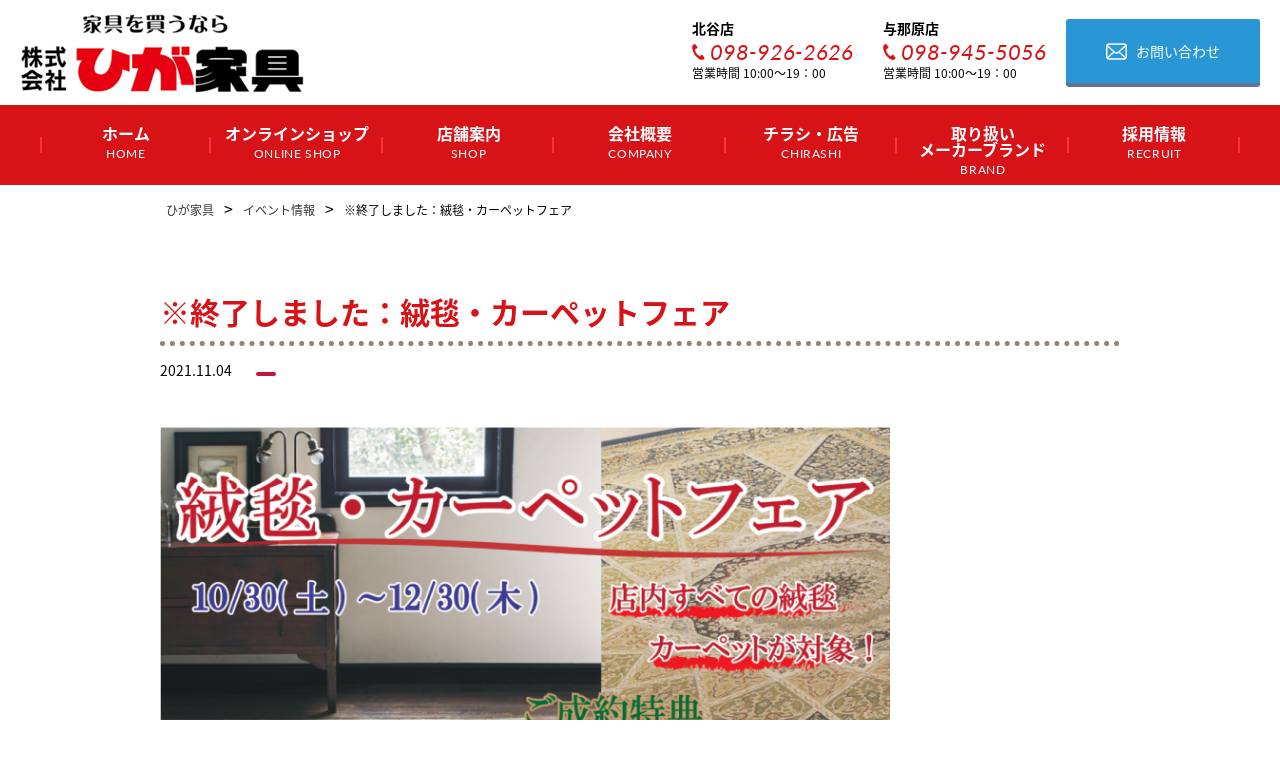

--- FILE ---
content_type: text/html; charset=UTF-8
request_url: https://www.higakagu.com/event/%E7%B5%A8%E6%AF%AF%E3%83%BB%E3%82%AB%E3%83%BC%E3%83%9A%E3%83%83%E3%83%88%E3%83%95%E3%82%A7%E3%82%A2/
body_size: 7333
content:
<!DOCTYPE html>
<html lang="ja">

<head>
	<!-- Google Tag Manager -->
	<script>
		(function(w, d, s, l, i) {
			w[l] = w[l] || [];
			w[l].push({
				'gtm.start': new Date().getTime(),
				event: 'gtm.js'
			});
			var f = d.getElementsByTagName(s)[0],
				j = d.createElement(s),
				dl = l != 'dataLayer' ? '&l=' + l : '';
			j.async = true;
			j.src =
				'https://www.googletagmanager.com/gtm.js?id=' + i + dl;
			f.parentNode.insertBefore(j, f);
		})(window, document, 'script', 'dataLayer', 'GTM-PGC6WLT');
	</script>
	<!-- End Google Tag Manager -->
	<meta charset="UTF-8">
	
	<meta name="viewport" content="width=device-width,initial-scale=1.0">
	<link rel="stylesheet" href="/wp-content/themes/main/css/common.css">
	<link rel="stylesheet" href="/wp-content/themes/main/css/slick.css">
	<link rel="stylesheet" href="/wp-content/themes/main/css/slick-theme.css">
	<link rel="stylesheet" href="https://use.typekit.net/tlx3ikj.css">
	<script>
		(function(d) {
			var config = {
					kitId: 'mpz0gel',
					scriptTimeout: 3000,
					async: true
				},
				h = d.documentElement,
				t = setTimeout(function() {
					h.className = h.className.replace(/\bwf-loading\b/g, "") + " wf-inactive";
				}, config.scriptTimeout),
				tk = d.createElement("script"),
				f = false,
				s = d.getElementsByTagName("script")[0],
				a;
			h.className += " wf-loading";
			tk.src = 'https://use.typekit.net/' + config.kitId + '.js';
			tk.async = true;
			tk.onload = tk.onreadystatechange = function() {
				a = this.readyState;
				if (f || a && a != "complete" && a != "loaded") return;
				f = true;
				clearTimeout(t);
				try {
					Typekit.load(config)
				} catch (e) {}
			};
			s.parentNode.insertBefore(tk, s)
		})(document);
	</script>
	<script>
		(function(d) {
			var config = {
					kitId: 'dwj3bkj',
					scriptTimeout: 3000,
					async: true
				},
				h = d.documentElement,
				t = setTimeout(function() {
					h.className = h.className.replace(/\bwf-loading\b/g, "") + " wf-inactive";
				}, config.scriptTimeout),
				tk = d.createElement("script"),
				f = false,
				s = d.getElementsByTagName("script")[0],
				a;
			h.className += " wf-loading";
			tk.src = 'https://use.typekit.net/' + config.kitId + '.js';
			tk.async = true;
			tk.onload = tk.onreadystatechange = function() {
				a = this.readyState;
				if (f || a && a != "complete" && a != "loaded") return;
				f = true;
				clearTimeout(t);
				try {
					Typekit.load(config)
				} catch (e) {}
			};
			s.parentNode.insertBefore(tk, s)
		})(document);
	</script>
	<link rel="stylesheet" href="https://www.higakagu.com/wp-content/themes/main/css/event.css">
		<style>img:is([sizes="auto" i], [sizes^="auto," i]) { contain-intrinsic-size: 3000px 1500px }</style>
	
		<!-- All in One SEO 4.8.8 - aioseo.com -->
		<title>※終了しました：絨毯・カーペットフェア | ひが家具</title>
	<meta name="robots" content="max-image-preview:large" />
	<link rel="canonical" href="https://www.higakagu.com/event/%e7%b5%a8%e6%af%af%e3%83%bb%e3%82%ab%e3%83%bc%e3%83%9a%e3%83%83%e3%83%88%e3%83%95%e3%82%a7%e3%82%a2/" />
	<meta name="generator" content="All in One SEO (AIOSEO) 4.8.8" />
		<meta property="og:locale" content="ja_JP" />
		<meta property="og:site_name" content="ひが家具 | 沖縄で家具、インテリア、仏具のことならひが家具。" />
		<meta property="og:type" content="article" />
		<meta property="og:title" content="※終了しました：絨毯・カーペットフェア | ひが家具" />
		<meta property="og:url" content="https://www.higakagu.com/event/%e7%b5%a8%e6%af%af%e3%83%bb%e3%82%ab%e3%83%bc%e3%83%9a%e3%83%83%e3%83%88%e3%83%95%e3%82%a7%e3%82%a2/" />
		<meta property="article:published_time" content="2021-11-04T02:39:30+00:00" />
		<meta property="article:modified_time" content="2022-01-07T04:15:52+00:00" />
		<meta name="twitter:card" content="summary" />
		<meta name="twitter:title" content="※終了しました：絨毯・カーペットフェア | ひが家具" />
		<!-- All in One SEO -->

<link rel='stylesheet' id='wp-block-library-css' href='https://www.higakagu.com/wp-includes/css/dist/block-library/style.min.css?ver=6.8.3' type='text/css' media='all' />
<style id='classic-theme-styles-inline-css' type='text/css'>
/*! This file is auto-generated */
.wp-block-button__link{color:#fff;background-color:#32373c;border-radius:9999px;box-shadow:none;text-decoration:none;padding:calc(.667em + 2px) calc(1.333em + 2px);font-size:1.125em}.wp-block-file__button{background:#32373c;color:#fff;text-decoration:none}
</style>
<style id='global-styles-inline-css' type='text/css'>
:root{--wp--preset--aspect-ratio--square: 1;--wp--preset--aspect-ratio--4-3: 4/3;--wp--preset--aspect-ratio--3-4: 3/4;--wp--preset--aspect-ratio--3-2: 3/2;--wp--preset--aspect-ratio--2-3: 2/3;--wp--preset--aspect-ratio--16-9: 16/9;--wp--preset--aspect-ratio--9-16: 9/16;--wp--preset--color--black: #000000;--wp--preset--color--cyan-bluish-gray: #abb8c3;--wp--preset--color--white: #ffffff;--wp--preset--color--pale-pink: #f78da7;--wp--preset--color--vivid-red: #cf2e2e;--wp--preset--color--luminous-vivid-orange: #ff6900;--wp--preset--color--luminous-vivid-amber: #fcb900;--wp--preset--color--light-green-cyan: #7bdcb5;--wp--preset--color--vivid-green-cyan: #00d084;--wp--preset--color--pale-cyan-blue: #8ed1fc;--wp--preset--color--vivid-cyan-blue: #0693e3;--wp--preset--color--vivid-purple: #9b51e0;--wp--preset--gradient--vivid-cyan-blue-to-vivid-purple: linear-gradient(135deg,rgba(6,147,227,1) 0%,rgb(155,81,224) 100%);--wp--preset--gradient--light-green-cyan-to-vivid-green-cyan: linear-gradient(135deg,rgb(122,220,180) 0%,rgb(0,208,130) 100%);--wp--preset--gradient--luminous-vivid-amber-to-luminous-vivid-orange: linear-gradient(135deg,rgba(252,185,0,1) 0%,rgba(255,105,0,1) 100%);--wp--preset--gradient--luminous-vivid-orange-to-vivid-red: linear-gradient(135deg,rgba(255,105,0,1) 0%,rgb(207,46,46) 100%);--wp--preset--gradient--very-light-gray-to-cyan-bluish-gray: linear-gradient(135deg,rgb(238,238,238) 0%,rgb(169,184,195) 100%);--wp--preset--gradient--cool-to-warm-spectrum: linear-gradient(135deg,rgb(74,234,220) 0%,rgb(151,120,209) 20%,rgb(207,42,186) 40%,rgb(238,44,130) 60%,rgb(251,105,98) 80%,rgb(254,248,76) 100%);--wp--preset--gradient--blush-light-purple: linear-gradient(135deg,rgb(255,206,236) 0%,rgb(152,150,240) 100%);--wp--preset--gradient--blush-bordeaux: linear-gradient(135deg,rgb(254,205,165) 0%,rgb(254,45,45) 50%,rgb(107,0,62) 100%);--wp--preset--gradient--luminous-dusk: linear-gradient(135deg,rgb(255,203,112) 0%,rgb(199,81,192) 50%,rgb(65,88,208) 100%);--wp--preset--gradient--pale-ocean: linear-gradient(135deg,rgb(255,245,203) 0%,rgb(182,227,212) 50%,rgb(51,167,181) 100%);--wp--preset--gradient--electric-grass: linear-gradient(135deg,rgb(202,248,128) 0%,rgb(113,206,126) 100%);--wp--preset--gradient--midnight: linear-gradient(135deg,rgb(2,3,129) 0%,rgb(40,116,252) 100%);--wp--preset--font-size--small: 13px;--wp--preset--font-size--medium: 20px;--wp--preset--font-size--large: 36px;--wp--preset--font-size--x-large: 42px;--wp--preset--spacing--20: 0.44rem;--wp--preset--spacing--30: 0.67rem;--wp--preset--spacing--40: 1rem;--wp--preset--spacing--50: 1.5rem;--wp--preset--spacing--60: 2.25rem;--wp--preset--spacing--70: 3.38rem;--wp--preset--spacing--80: 5.06rem;--wp--preset--shadow--natural: 6px 6px 9px rgba(0, 0, 0, 0.2);--wp--preset--shadow--deep: 12px 12px 50px rgba(0, 0, 0, 0.4);--wp--preset--shadow--sharp: 6px 6px 0px rgba(0, 0, 0, 0.2);--wp--preset--shadow--outlined: 6px 6px 0px -3px rgba(255, 255, 255, 1), 6px 6px rgba(0, 0, 0, 1);--wp--preset--shadow--crisp: 6px 6px 0px rgba(0, 0, 0, 1);}:where(.is-layout-flex){gap: 0.5em;}:where(.is-layout-grid){gap: 0.5em;}body .is-layout-flex{display: flex;}.is-layout-flex{flex-wrap: wrap;align-items: center;}.is-layout-flex > :is(*, div){margin: 0;}body .is-layout-grid{display: grid;}.is-layout-grid > :is(*, div){margin: 0;}:where(.wp-block-columns.is-layout-flex){gap: 2em;}:where(.wp-block-columns.is-layout-grid){gap: 2em;}:where(.wp-block-post-template.is-layout-flex){gap: 1.25em;}:where(.wp-block-post-template.is-layout-grid){gap: 1.25em;}.has-black-color{color: var(--wp--preset--color--black) !important;}.has-cyan-bluish-gray-color{color: var(--wp--preset--color--cyan-bluish-gray) !important;}.has-white-color{color: var(--wp--preset--color--white) !important;}.has-pale-pink-color{color: var(--wp--preset--color--pale-pink) !important;}.has-vivid-red-color{color: var(--wp--preset--color--vivid-red) !important;}.has-luminous-vivid-orange-color{color: var(--wp--preset--color--luminous-vivid-orange) !important;}.has-luminous-vivid-amber-color{color: var(--wp--preset--color--luminous-vivid-amber) !important;}.has-light-green-cyan-color{color: var(--wp--preset--color--light-green-cyan) !important;}.has-vivid-green-cyan-color{color: var(--wp--preset--color--vivid-green-cyan) !important;}.has-pale-cyan-blue-color{color: var(--wp--preset--color--pale-cyan-blue) !important;}.has-vivid-cyan-blue-color{color: var(--wp--preset--color--vivid-cyan-blue) !important;}.has-vivid-purple-color{color: var(--wp--preset--color--vivid-purple) !important;}.has-black-background-color{background-color: var(--wp--preset--color--black) !important;}.has-cyan-bluish-gray-background-color{background-color: var(--wp--preset--color--cyan-bluish-gray) !important;}.has-white-background-color{background-color: var(--wp--preset--color--white) !important;}.has-pale-pink-background-color{background-color: var(--wp--preset--color--pale-pink) !important;}.has-vivid-red-background-color{background-color: var(--wp--preset--color--vivid-red) !important;}.has-luminous-vivid-orange-background-color{background-color: var(--wp--preset--color--luminous-vivid-orange) !important;}.has-luminous-vivid-amber-background-color{background-color: var(--wp--preset--color--luminous-vivid-amber) !important;}.has-light-green-cyan-background-color{background-color: var(--wp--preset--color--light-green-cyan) !important;}.has-vivid-green-cyan-background-color{background-color: var(--wp--preset--color--vivid-green-cyan) !important;}.has-pale-cyan-blue-background-color{background-color: var(--wp--preset--color--pale-cyan-blue) !important;}.has-vivid-cyan-blue-background-color{background-color: var(--wp--preset--color--vivid-cyan-blue) !important;}.has-vivid-purple-background-color{background-color: var(--wp--preset--color--vivid-purple) !important;}.has-black-border-color{border-color: var(--wp--preset--color--black) !important;}.has-cyan-bluish-gray-border-color{border-color: var(--wp--preset--color--cyan-bluish-gray) !important;}.has-white-border-color{border-color: var(--wp--preset--color--white) !important;}.has-pale-pink-border-color{border-color: var(--wp--preset--color--pale-pink) !important;}.has-vivid-red-border-color{border-color: var(--wp--preset--color--vivid-red) !important;}.has-luminous-vivid-orange-border-color{border-color: var(--wp--preset--color--luminous-vivid-orange) !important;}.has-luminous-vivid-amber-border-color{border-color: var(--wp--preset--color--luminous-vivid-amber) !important;}.has-light-green-cyan-border-color{border-color: var(--wp--preset--color--light-green-cyan) !important;}.has-vivid-green-cyan-border-color{border-color: var(--wp--preset--color--vivid-green-cyan) !important;}.has-pale-cyan-blue-border-color{border-color: var(--wp--preset--color--pale-cyan-blue) !important;}.has-vivid-cyan-blue-border-color{border-color: var(--wp--preset--color--vivid-cyan-blue) !important;}.has-vivid-purple-border-color{border-color: var(--wp--preset--color--vivid-purple) !important;}.has-vivid-cyan-blue-to-vivid-purple-gradient-background{background: var(--wp--preset--gradient--vivid-cyan-blue-to-vivid-purple) !important;}.has-light-green-cyan-to-vivid-green-cyan-gradient-background{background: var(--wp--preset--gradient--light-green-cyan-to-vivid-green-cyan) !important;}.has-luminous-vivid-amber-to-luminous-vivid-orange-gradient-background{background: var(--wp--preset--gradient--luminous-vivid-amber-to-luminous-vivid-orange) !important;}.has-luminous-vivid-orange-to-vivid-red-gradient-background{background: var(--wp--preset--gradient--luminous-vivid-orange-to-vivid-red) !important;}.has-very-light-gray-to-cyan-bluish-gray-gradient-background{background: var(--wp--preset--gradient--very-light-gray-to-cyan-bluish-gray) !important;}.has-cool-to-warm-spectrum-gradient-background{background: var(--wp--preset--gradient--cool-to-warm-spectrum) !important;}.has-blush-light-purple-gradient-background{background: var(--wp--preset--gradient--blush-light-purple) !important;}.has-blush-bordeaux-gradient-background{background: var(--wp--preset--gradient--blush-bordeaux) !important;}.has-luminous-dusk-gradient-background{background: var(--wp--preset--gradient--luminous-dusk) !important;}.has-pale-ocean-gradient-background{background: var(--wp--preset--gradient--pale-ocean) !important;}.has-electric-grass-gradient-background{background: var(--wp--preset--gradient--electric-grass) !important;}.has-midnight-gradient-background{background: var(--wp--preset--gradient--midnight) !important;}.has-small-font-size{font-size: var(--wp--preset--font-size--small) !important;}.has-medium-font-size{font-size: var(--wp--preset--font-size--medium) !important;}.has-large-font-size{font-size: var(--wp--preset--font-size--large) !important;}.has-x-large-font-size{font-size: var(--wp--preset--font-size--x-large) !important;}
:where(.wp-block-post-template.is-layout-flex){gap: 1.25em;}:where(.wp-block-post-template.is-layout-grid){gap: 1.25em;}
:where(.wp-block-columns.is-layout-flex){gap: 2em;}:where(.wp-block-columns.is-layout-grid){gap: 2em;}
:root :where(.wp-block-pullquote){font-size: 1.5em;line-height: 1.6;}
</style>
<link rel="icon" href="https://www.higakagu.com/wp-content/uploads/2021/09/cropped-favicon-1-32x32.png" sizes="32x32" />
<link rel="icon" href="https://www.higakagu.com/wp-content/uploads/2021/09/cropped-favicon-1-192x192.png" sizes="192x192" />
<link rel="apple-touch-icon" href="https://www.higakagu.com/wp-content/uploads/2021/09/cropped-favicon-1-180x180.png" />
<meta name="msapplication-TileImage" content="https://www.higakagu.com/wp-content/uploads/2021/09/cropped-favicon-1-270x270.png" />
</head>

<body>
	<!-- Google Tag Manager (noscript) -->
	<noscript><iframe src="https://www.googletagmanager.com/ns.html?id=GTM-PGC6WLT" height="0" width="0" style="display:none;visibility:hidden"></iframe></noscript>
	<!-- End Google Tag Manager (noscript) -->
	<header>
		<h1 class="site_title">
			<div class="logo"><a href="/"><img src="/wp-content/themes/main/images/header/logo.png" alt="株式会社 ひが家具"></a></div>
		</h1>

		<div class="tel_area">
			<div class="shop_info">
				<div class="wrap">
					<div class="shop_name">北谷店</div>
					<a href="tel:098-926-2626"><img src="/wp-content/themes/main/images/header/tel_icon.png" alt="TEL">098-926-2626</a>
					<div class="time">営業時間 10:00～19：00</div>
				</div>
				<div class="wrap">
					<div class="shop_name">与那原店</div>
					<a href="tel:098-945-5056"><img src="/wp-content/themes/main/images/header/tel_icon.png" alt="TEL">098-945-5056</a>
					<div class="time">営業時間 10:00～19：00</div>
				</div>
			</div>
			<div class="contact_btn"><a href="/contact/"><span>お問い合わせ</span></a></div>
		</div>
	</header>


	<nav class="global" id="spNav">
		<div class="wrapper_nav">
			<ul class="dropdwn">
				<li><a href="/" class=" top">ホーム<span>HOME</span></a></li>
				<li><a href="https://shop.higakagu.com/?cp=bedfair202010" target="_blank">オンラインショップ<span>ONLINE SHOP</span></a></li>
				<li class="spec"><a class="">店舗案内<span>SHOP</span></a>
					<ul class="dropdwn_menu">
						<li><a href="/chatan/" class="line">北谷店</a></li>
						<li><a href="/yonabaru/">与那原店</a></li>
					</ul>
				</li>
				<li><a href="/company/" class="">会社概要<br class="pc"><span>COMPANY</span></a></li>
				<li><a href="/chirashi/" class="">チラシ・広告<span>CHIRASHI</span></a></li>
				<li><a href="/brand/" class="">取り扱い<br class="pc">メーカーブランド<span>BRAND</span></a></li>
				<li class="sp"><a href="/event/" class="on">イベント情報<span>EVENT INFORMATION</span></a></li>
				<li><a href="/#blog" class="recruit-btn">採用情報<span>RECRUIT</span></a></li>
			</ul>
		</div>
	</nav>

	<section class="bread">
		<div class="wrapper">
			<section class="breadcrumbs">
	<!-- Breadcrumb NavXT 7.4.1 -->
<span property="itemListElement" typeof="ListItem"><a property="item" typeof="WebPage" title="ひが家具へ移動" href="https://www.higakagu.com" class="home"><span property="name">ひが家具</span></a><meta property="position" content="1"></span> &gt; <span property="itemListElement" typeof="ListItem"><a property="item" typeof="WebPage" title="イベント情報へ移動する" href="https://www.higakagu.com/event/" class="archive post-event-archive" ><span property="name">イベント情報</span></a><meta property="position" content="2"></span> &gt; <span property="itemListElement" typeof="ListItem"><span property="name" class="post post-event current-item">※終了しました：絨毯・カーペットフェア</span><meta property="url" content="https://www.higakagu.com/event/%e7%b5%a8%e6%af%af%e3%83%bb%e3%82%ab%e3%83%bc%e3%83%9a%e3%83%83%e3%83%88%e3%83%95%e3%82%a7%e3%82%a2/"><meta property="position" content="3"></span></section>
		</div>
	</section>

	<div class="container"><article class="event">
	<div class="wrapper">
		<section class="info_single">
								<div class="article">
						<div class="title">※終了しました：絨毯・カーペットフェア</div>
						<div class="date">2021.11.04</div>
						<div class="cat">
							<span></span>
						</div>
						<div class="content"><p><img fetchpriority="high" decoding="async" class="aligncenter wp-image-903" src="https://www.higakagu.com/wp-content/uploads/2021/11/449d39a095b7f5f96870428183476cc9.png" alt="" width="730" height="516" srcset="https://www.higakagu.com/wp-content/uploads/2021/11/449d39a095b7f5f96870428183476cc9.png 1041w, https://www.higakagu.com/wp-content/uploads/2021/11/449d39a095b7f5f96870428183476cc9-300x212.png 300w, https://www.higakagu.com/wp-content/uploads/2021/11/449d39a095b7f5f96870428183476cc9-1024x724.png 1024w, https://www.higakagu.com/wp-content/uploads/2021/11/449d39a095b7f5f96870428183476cc9-768x543.png 768w" sizes="(max-width: 730px) 100vw, 730px" /></p>
<p>&nbsp;</p>
<p><strong>絨毯・カーペットフェア開催します！</strong></p>
<p>&nbsp;</p>
<p>&nbsp;</p>
<p><strong>絨毯・カーペットを総額3万円(税込)以上お買い上げで</strong></p>
<p><span style="font-size: 130%; line-height: 130%; color: #ff0000;"><strong>500円分の商品券をプレゼント！</strong></span></p>
<p>&nbsp;</p>
<p>さらに！</p>
<p><strong>絨毯・カーペットを総額6万円(税込)以上お買い上げで</strong></p>
<p><strong><span style="font-size: 150%; line-height: 150%; color: #ff0000;">1,000円分の商品券をもれなくプレゼント！</span></strong></p>
<p>&nbsp;</p>
<p>&nbsp;</p>
<p>人気急上昇中の抗ウイルスカーペットや丈夫なウィルトン織ラグ、夏涼しく冬温かい羊毛を使ったギャベなど</p>
<p>ひが家具で取り扱っている絨毯・カーペットすべてが対象です。</p>
<p>&nbsp;</p>
<p>&nbsp;</p>
<p>&nbsp;</p>
<p><span style="font-size: 200%; line-height: 200%;">[開催期間]10月30日～12月30日まで</span></p>
</div>
					</div>
					</section>

			</div>
</article>
</div>
<!--container-->

<div class="page-top" id="scroll-fadein"><img src="/wp-content/themes/main/images/common/page_top.png" alt="ページトップへ"></div>


<footer>
    <section class="online_bnr">
        <div class="wrapper">
            <a href="https://shop.higakagu.com/?cp=bedfair202010" target="_blank"><img src="/wp-content/themes/main/images/top/online_bnr_02.png" alt="ひが家具オンラインショップはこちら"></a>
        </div>
    </section>
    <div class="footer_top">
        <div class="wrapper flex">
            <div class="shop_info">
                <div class="logo pc">
                    <!-- <a href="/"><img src="/wp-content/themes/main/images/footer/logo_footer.png" alt="ひが家具"></a> -->
                </div>
                <div class="flex">
                    <div class="wrap">
                        <div class="shop_name">北谷店</div>
                        <div class="address">
                            〒904-0116<br>沖縄県北谷町北谷2-12-14
                        </div>
                        <div class="tel_fax"><a href="tel:098-926-2626"><img src="/wp-content/themes/main/images/header/tel_icon.png" alt="TEL">098-926-2626</a>FAX.098-926-2838</div>
                    </div>

                    <div class="wrap">
                        <div class="shop_name">与那原店</div>
                        <div class="address">〒901-1302<br>沖縄県与那原町上与那原435-1</div>
                        <div class="tel_fax"><a href="tel:098-945-5056"><img src="/wp-content/themes/main/images/header/tel_icon.png" alt="TEL">098-945-5056</a>FAX.098-945-5059</div>
                    </div>
                </div>
            </div>

            <div class="sns">

                <div class="sns_btn">
                    <div class="instagram_btn"><a href="https://www.instagram.com/higakagu_official/?hl=ja" target="_blank"><img src="/wp-content/themes/main/images/footer/instagram_icon.png" alt=""></a></div>
                    <div class="line_btn"><a href="https://page.line.me/845hemwe?openQrModal=true" target="_blank"><img src="/wp-content/themes/main/images/footer/line_icon.png" alt=""><span>ひが家具からの<br>お得情報をGET</span></a></div>
                </div>
            </div>
        </div>

        <div class="counter">
            <img src="/wp-content/themes/main/counter/images/b0.png" width="16" height="18" alt="10"><img src="/wp-content/themes/main/counter/images/b2.png" width="16" height="18" alt="10"><img src="/wp-content/themes/main/counter/images/b6.png" width="16" height="18" alt="10"><img src="/wp-content/themes/main/counter/images/b9.png" width="16" height="18" alt="10"><img src="/wp-content/themes/main/counter/images/b5.png" width="16" height="18" alt="10"><img src="/wp-content/themes/main/counter/images/b6.png" width="16" height="18" alt="10"><img src="/wp-content/themes/main/counter/images/b8.png" width="16" height="18" alt="10">        </div>
    </div>

    <div class="footer_bottom">
        <div class="wrapper">
            <div class="copy">
                Copyright (C) 2015 ひが家具 All Rights Reserved.
            </div>
        </div>
    </div>
</footer>

<div class="footer-contact" id="animation">
    <div class="column">
        <a href="/contact/"><span>お問い合わせ</span></a>
    </div>
</div>








<!--ハンバーガーボタン-->
<div class="humberger sp" id="spNavBtn">
    btn
</div>


<script type="speculationrules">
{"prefetch":[{"source":"document","where":{"and":[{"href_matches":"\/*"},{"not":{"href_matches":["\/wp-*.php","\/wp-admin\/*","\/wp-content\/uploads\/*","\/wp-content\/*","\/wp-content\/plugins\/*","\/wp-content\/themes\/main\/*","\/*\\?(.+)"]}},{"not":{"selector_matches":"a[rel~=\"nofollow\"]"}},{"not":{"selector_matches":".no-prefetch, .no-prefetch a"}}]},"eagerness":"conservative"}]}
</script>

<script type="text/javascript" src="/wp-content/themes/main/js/jquery-1.12.0.min.js"></script>
<script type="text/javascript" src="/wp-content/themes/main/js/loading/loading.js"></script>
<script src="/wp-content/themes/main/js/slick.min.js"></script>
<script src="https://unpkg.com/scrollreveal@4.0.0/dist/scrollreveal.min.js"></script>

<script type="text/javascript">
    ///// スマホ時ハンバーガーメニュー
    $(function() {
        var $nav = $('#spNav');
        var $button = $('#spNavBtn');
        var $recruit = $('.recruit-btn');

        function navigationToggle() {
            $nav.animate({
                "width": "toggle"
            });
            $button.toggleClass('open');
        }

        $button.on('click', navigationToggle);
        $recruit.on('click', navigationToggle);
    });


    ///// スクロールしたら表示。トップに来たら非表示
    $(function() {
        var target = $('#scroll-fadein');
        target.css('opacity', '0');
        var showFlag = false;

        $(window).scroll(function() {
            if ($(this).scrollTop() > 100) {
                if (showFlag == false) {
                    showFlag = true;
                    target.stop().animate({
                        'opacity': '1'
                    }, 400);
                }
            } else {
                if (showFlag) {
                    showFlag = false;
                    target.stop().animate({
                        'opacity': '0'
                    }, 400);
                }
            }
        });
    });

    ///// クリックしたらTOPへ
    $(function() {
        var target = $('.page-top');
        target.on('click', function() {
            $('html,body').animate({
                scrollTop: 0
            }, 200, 'swing');
        })
    });


    ///// 下からアニメーション表示
    $(function() {
        var target = $('#animation');
        var height = target.outerHeight();
        target.css('bottom', '-' + height + 'px');
        target.delay(2000).animate({
            'bottom': 0
        }, 400);
    });

    ///// slick カバー画像スライド
    $(function() {
        $('.single-item').slick({
            centerMode: true,
            centerPadding: '20%',
            autoplay: true, //自動再生
            autoplaySpeed: 3000, //自動再生のスピード
            speed: 400, //スライドするスピード
            arrows: true, //左右の矢印
            infinite: true, //スライドのループ
            dots: true, //スライドしたのドット
            lazyLoad: 'ondemand',
            responsive: [{
                breakpoint: 821,
                settings: {
                    centerMode: false,
                    arrows: false,
                }
            }]
        });
    });


    ///// ドロップダウンメニュー
    $(function() {
        $('.dropdwn li').hover(function() {
            $("ul:not(:animated)", this).slideDown();
        }, function() {
            $("ul.dropdwn_menu", this).slideUp();
        });
    });

    ///// スクロールでアニメーション
    ScrollReveal().reveal('.animation-fadein', {
        duration: 1600,
        reset: false
    });
    ScrollReveal().reveal('.animation-delay', {
        delay: 800,
        duration: 1600,
    });

    ScrollReveal().reveal('.animation-left', {
        duration: 1600,
        origin: 'left',
        distance: '100px',
        reset: false
    });

    ScrollReveal().reveal('.animation-right', {
        duration: 1600,
        origin: 'right',
        distance: '100px',
        reset: false
    });


    ScrollReveal().reveal('.animation-bottom', {
        duration: 1600,
        origin: 'bottom',
        distance: '100px',
        reset: false
    });
</script>
</body>

</html>

--- FILE ---
content_type: text/css
request_url: https://www.higakagu.com/wp-content/themes/main/css/common.css
body_size: 3661
content:
@charset "UTF-8";
/* 
html5doctor.com Reset Stylesheet
v1.6.1
Last Updated: 2010-09-17
Author: Richard Clark - http://richclarkdesign.com 
Twitter: @rich_clark
*/
html, body, div, span, object, iframe,
h1, h2, h3, h4, h5, h6, p, blockquote, pre,
abbr, address, cite, code,
del, dfn, em, img, ins, kbd, q, samp,
small, strong, sub, sup, var,
b, i,
dl, dt, dd, ol, ul, li,
fieldset, form, label, legend,
table, caption, tbody, tfoot, thead, tr, th, td,
article, aside, canvas, details, figcaption, figure,
footer, header, hgroup, menu, nav, section, summary,
time, mark, audio, video {
  margin: 0;
  padding: 0;
  border: 0;
  outline: 0;
  font-size: 100%;
  vertical-align: baseline;
  background: transparent;
}

body {
  line-height: 1;
}

article, aside, details, figcaption, figure,
footer, header, hgroup, menu, nav, section {
  display: block;
}

nav ul {
  list-style: none;
}

blockquote, q {
  quotes: none;
}

blockquote:before, blockquote:after,
q:before, q:after {
  content: "";
  content: none;
}

a {
  margin: 0;
  padding: 0;
  font-size: 100%;
  vertical-align: baseline;
  background: transparent;
}

/* change colours to suit your needs */
ins {
  background-color: #ff9;
  color: #000;
  text-decoration: none;
}

/* change colours to suit your needs */
mark {
  background-color: #ff9;
  color: #000;
  font-style: italic;
  font-weight: bold;
}

del {
  text-decoration: line-through;
}

abbr[title], dfn[title] {
  border-bottom: 1px dotted;
  cursor: help;
}

table {
  border-collapse: collapse;
  border-spacing: 0;
}

/* change border colour to suit your needs */
hr {
  display: block;
  height: 1px;
  border: 0;
  border-top: 1px solid #cccccc;
  margin: 1em 0;
  padding: 0;
}

input, select {
  vertical-align: middle;
}

/* 追加設定
----------------------------------------------- */
* {
  box-sizing: border-box;
}

img {
  max-width: 100%;
}

/* 共通設定
----------------------------------------------- */
@media print, screen and (min-width: 768px) {
  .sp {
    display: none;
  }
}
@media screen and (max-width: 767px) {
  .pc {
    display: none;
  }
}
body {
  font-family: noto-sans-cjk-jp, sans-serif;
}
img {
  max-width: 100%;
  height: auto;
}

p {
  line-height: 1.6;
}

a {
  color: #333333;
  text-decoration: none;
}
a:hover {
  opacity: 0.8;
}

ul {
  list-style: none;
}

/* ハンバーガーボタン
----------------------------------------------- */
.humberger {
  position: fixed;
  width: 40px;
  height: 40px;
  background: url("../images/common/open.png") no-repeat;
  background-size: contain;
  top: 20px;
  right: 18px;
  cursor: pointer;
  z-index: 101;
  text-indent: -9999px;
}
.humberger.open {
  background: url("../images/common/close.png") no-repeat;
  background-size: contain;
}

/* ヘッダー
----------------------------------------------- */
header {
  display: flex;
  justify-content: space-between;
  align-items: center;
  padding: 10px 20px;
}
@media screen and (max-width: 767px) {
  header {
    display: block;
    padding: 15px 15px;
  }
}
@media screen and (max-width: 767px) {
  header .site_title .logo {
    width: 200px;
    margin-bottom: 0;
  }
}
header .site_title .copy {
  font-size: 20px;
  color: #b19b7d;
  font-family: rocknroll-one, sans-serif;
  font-weight: 400;
  font-style: normal;
  letter-spacing: 0.1em;
}
@media screen and (max-width: 767px) {
  header .site_title .copy {
    font-size: 14px;
  }
}
header .tel_area {
  display: flex;
  align-items: center;
}
@media screen and (max-width: 767px) {
  header .tel_area {
    display: none;
  }
}
header .tel_area .shop_info {
  display: flex;
}
header .tel_area .shop_info .wrap {
  margin-bottom: 5px;
  margin-right: 10px;
  border-radius: 3px;
  padding: 10px;
}
header .tel_area .shop_info .wrap .shop_name {
  width: 80px;
  font-size: 14px;
  font-weight: bold;
  margin-bottom: 5px;
}
header .tel_area .shop_info .wrap a {
  font-size: 22px;
  font-weight: bold;
  font-family: lato, sans-serif;
  font-weight: 400;
  font-style: italic;
  color: #d71318;
  vertical-align: top;
}
header .tel_area .shop_info .wrap a span {
  font-size: 14px;
}
header .tel_area .shop_info .wrap a img {
  margin-right: 5px;
}
header .tel_area .shop_info .wrap .time {
  font-size: 12px;
  padding-top: 5px;
}
header .tel_area .contact_btn {
  display: inline-block;
  padding: 20px 40px;
  text-decoration: none;
  background: #2996d6; /*ボタン色*/
  color: #fff;
  border-bottom: solid 4px #627295;
  border-radius: 3px;
}
@media screen and (max-width: 767px) {
  header .tel_area .contact_btn {
    display: none;
  }
}
header .tel_area .contact_btn a {
  display: block;
  font-size: 14px;
  text-align: center;
  color: #ffffff;
  background: url(../images/header/mail_icon.png) no-repeat left center;
  padding: 5px 0;
}
header .tel_area .contact_btn a span {
  padding-left: 30px;
}
header .tel_area .contact_btn:active {
  /*ボタンを押したとき*/
  transform: translateY(4px); /*下に動く*/
  box-shadow: 0px 0px 1px rgba(0, 0, 0, 0.2); /*影を小さく*/
  border-bottom: none;
}

/* グローバルナビ
----------------------------------------------- */
nav.global {
  background: #d71318;
}
nav.global .wrapper_nav {
  max-width: 1200px;
  margin: 0 auto;
}
@media print, screen and (min-width: 768px) {
  nav.global ul.dropdwn {
    display: flex;
  }
  nav.global ul.dropdwn li {
    width: 100%;
    text-align: center;
    position: relative;
  }
  nav.global ul.dropdwn li a {
    display: block;
    font-weight: bold;
    color: #ffffff;
    cursor: pointer;
    height: 80px;
    padding-top: 20px;
    padding-bottom: 10px;
  }
  nav.global ul.dropdwn li a span {
    display: block;
    font-size: 12px;
    font-family: lato, sans-serif;
    font-weight: normal;
    padding-top: 7px;
    letter-spacing: 0.05em;
  }
  nav.global ul.dropdwn li a:after {
    content: "";
    position: absolute;
    top: calc(50% - 0.5em);
    right: 0;
    display: block;
    width: 2px;
    height: 1em;
    background-color: #ff3037;
  }
  nav.global ul.dropdwn li .top:before {
    content: "";
    position: absolute;
    top: calc(50% - 0.5em);
    left: 0;
    display: block;
    width: 2px;
    height: 1em;
    background-color: #ff3037;
  }
  nav.global ul.dropdwn li a.on {
    background: #8a1a1e;
    height: 100%;
  }
  nav.global ul.dropdwn li .dropdwn_menu {
    width: 100%;
    display: none;
    position: absolute;
    padding: 0;
    border: solid 3px #d71318;
    background: #ffffff;
    z-index: 5;
  }
  nav.global ul.dropdwn li .dropdwn_menu li {
    width: 100%;
  }
  nav.global ul.dropdwn li .dropdwn_menu li a {
    color: #d71318;
    height: auto;
    padding: 15px 0;
  }
  nav.global ul.dropdwn li .dropdwn_menu li a.line {
    border-bottom: dotted 2px #d71318;
  }
  nav.global ul.dropdwn li li a:hover {
    background: #ff3037;
    color: rgb(255, 255, 255);
  }
  nav.global ul.dropdwn li .dropdwn_menu a:after {
    content: none;
  }
}
@media screen and (max-width: 767px) {
  nav.global {
    display: none;
    overflow-y: auto;
    position: fixed;
    z-index: 5;
    height: 100%;
    top: 0;
    width: 100%;
  }
  nav.global .wrapper {
    padding: 0;
  }
  nav.global ul.dropdwn {
    background: #d71318;
    margin-bottom: 20px;
  }
  nav.global ul.dropdwn li {
    white-space: nowrap;
    border-bottom: solid 1px #ffffff;
    padding: 20px 15px;
  }
  nav.global ul.dropdwn li a {
    color: #ffffff;
    font-weight: 300;
    letter-spacing: 1.2px;
  }
  nav.global ul.dropdwn li a span {
    display: block;
    font-family: lato, sans-serif;
    font-size: 12px;
    padding-top: 10px;
  }
  nav.global ul.dropdwn li ul.dropdwn_menu li {
    border-bottom: none;
    padding: 10px 20px;
  }
  nav.global ul.dropdwn li ul.dropdwn_menu li a {
    padding-left: 15px;
    background: url(../images/common/arrow_small.png) no-repeat left center;
  }
  nav.global ul.dropdwn li ul.dropdwn_menu li:last-child {
    padding-bottom: 0;
  }
  nav.global .sns {
    text-align: center;
  }
  nav.global .sns a {
    padding: 0 10px;
  }
}

/* パンくずナビ
----------------------------------------------- */
.bread .breadcrumbs {
  padding-top: 15px;
  padding-bottom: 80px;
}
@media screen and (max-width: 767px) {
  .bread .breadcrumbs {
    width: 100%;
    padding: 0 0 30px 0;
  }
}
.bread .breadcrumbs span {
  font-size: 12px;
  padding: 0 3px;
}
.bread .breadcrumbs span a:hover {
  color: #099da6;
  text-decoration: underline;
}
@media screen and (max-width: 767px) {
  .bread .breadcrumbs span {
    font-weight: normal;
    line-height: 1.4;
  }
}
@media screen and (max-width: 767px) {
  .bread {
    width: 100%;
  }
}

/* コンテンツ部分の囲み
----------------------------------------------- */
div.container {
  min-height: 300px;
}

.wrapper {
  max-width: 960px;
  margin: 0 auto;
}
@media screen and (max-width: 767px) {
  .wrapper {
    padding: 0 15px;
  }
}

/* 各見出し
----------------------------------------------- */
.sub_title {
  font-size: 30px;
  font-weight: bold;
  color: #d71318;
  border-bottom: dotted 5px #988468;
  line-height: 1.4em;
  padding-bottom: 15px;
  margin-bottom: 50px;
}
@media screen and (max-width: 767px) {
  .sub_title {
    font-size: 24px;
    margin-bottom: 30px;
  }
}

/* フッター
----------------------------------------------- */
footer .logo {
  margin-bottom: 10px;
}
footer .online_bnr {
  padding-bottom: 80px;
}
@media screen and (max-width: 767px) {
  footer .online_bnr {
    padding-bottom: 40px;
  }
}
footer .footer_top {
  background: #fcf8f7;
  padding: 50px 0 20px 0;
}
footer .flex {
  display: flex;
  flex-wrap: wrap;
  justify-content: space-between;
  align-items: flex-end;
}
footer .footer_title {
  font-family: lato, sans-serif;
  border-bottom: solid 1px #1b1b1b;
  padding-bottom: 10px;
  margin-bottom: 25px;
}
@media screen and (max-width: 767px) {
  footer .shop_info {
    margin-bottom: 20px;
  }
}
footer .shop_info .wrap {
  line-height: 1.4em;
  margin-right: 30px;
}
@media screen and (max-width: 767px) {
  footer .shop_info .wrap {
    margin-bottom: 20px;
  }
}
footer .shop_info .wrap .shop_name {
  display: block;
  font-weight: bold;
  margin-bottom: 10px;
}
footer .shop_info .wrap .address {
  margin-bottom: 5px;
}
footer .shop_info .wrap .tel_fax a {
  font-size: 20px;
  font-family: lato, sans-serif;
  font-weight: 400;
  font-style: italic;
  color: #d71318;
  font-family: lato, sans-serif;
  padding-right: 10px;
}
footer .shop_info .wrap .tel_fax a img {
  margin-right: 5px;
}
@media screen and (max-width: 767px) {
  footer .sns {
    width: 100%;
  }
}
footer .sns .sns_btn {
  display: flex;
  text-align: center;
  align-items: center;
}
@media screen and (max-width: 767px) {
  footer .sns .sns_btn {
    margin-right: 10px;
    justify-content: center;
  }
}
footer .sns .sns_btn .instagram_btn {
  margin-right: 15px;
}
@media screen and (max-width: 767px) {
  footer .sns .sns_btn .instagram_btn {
    margin-right: 10px;
  }
}
footer .sns .sns_btn .instagram_btn img {
  vertical-align: middle;
  margin-right: 15px;
}
@media screen and (max-width: 767px) {
  footer .sns .sns_btn .instagram_btn a {
    display: inline-block;
    font-size: 18px;
  }
}
footer .sns .sns_btn .line_btn a {
  display: block;
  color: #ffffff;
  background: #06c755;
  border-radius: 5px;
  padding: 5px 20px 5px 5px;
}
footer .sns .sns_btn .line_btn a img {
  display: inline-block;
  vertical-align: middle;
  border-right: solid 1px rgba(0, 0, 0, 0.08);
  padding-right: 3px;
  margin-right: 10px;
}
footer .sns .sns_btn .line_btn a span {
  display: inline-block;
  font-size: 14px;
  line-height: 1.4em;
  vertical-align: middle;
}
footer .footer_bottom {
  background: #d71318;
  padding: 10px 0;
}
@media screen and (max-width: 767px) {
  footer .footer_bottom {
    background: #fcf8f7;
    padding: 0 0 80px 0;
  }
}
footer .footer_bottom .logo {
  text-align: center;
  margin-bottom: 30px;
  margin-right: 30px;
}
footer .copy {
  text-align: center;
  font-size: 12px;
  color: #ffffff;
}
@media screen and (max-width: 767px) {
  footer .copy {
    color: #7d7d7d;
  }
}

/* ページトップ
----------------------------------------------- */
.page-top {
  position: fixed;
  bottom: 250px;
  right: 20px;
}
@media screen and (max-width: 767px) {
  .page-top {
    bottom: 100px;
  }
}

/* スマホ用　フッターお問い合わせ
----------------------------------------------- */
.footer-contact {
  background: rgba(41, 150, 214, 0.7);
  width: 100%;
  padding: 10px;
  position: fixed;
  bottom: 0;
  left: 0;
}
@media print, screen and (min-width: 768px) {
  .footer-contact {
    display: none;
  }
}
.footer-contact .column a {
  display: block;
  width: 100%;
  color: #ffffff;
  background: linear-gradient(to bottom, #3ca2dd 49%, #2996d6 50%);
  text-align: center;
  padding: 15px;
}
.footer-contact .column a span {
  background: url(../images/header/mail_icon.png) no-repeat left center;
  padding-left: 40px;
}

.counter {
  text-align: right;
  padding: 30px 20px 0 0;
}
@media screen and (max-width: 767px) {
  .counter {
    text-align: center;
  }
}

.anim-box {
  background: linear-gradient(to right, #362ae0 0%, #3b79cc 50%, #42d3ed 100%);
  border-radius: 5px;
  max-width: 400px;
  height: 250px;
}

.anim-box.fadein.is-animated {
  animation: fadeIn 0.7s cubic-bezier(0.33, 1, 0.68, 1) 1 forwards;
}

@keyframes fadeIn {
  0% {
    opacity: 0;
  }
  100% {
    opacity: 1;
  }
}
/* 記事のナビゲーション */
.page_navi .wp-pagenavi {
  font-size: 16px;
  font-style: oblique;
  padding: 15px 0;
  text-align: center;
}
@media screen and (max-width: 767px) {
  .page_navi .wp-pagenavi {
    font-size: 14px;
  }
}
.page_navi .wp-pagenavi * {
  color: #333333;
  padding: 0 15px;
}
@media screen and (max-width: 767px) {
  .page_navi .wp-pagenavi * {
    padding: 0 10px;
  }
}
.page_navi .wp-pagenavi .current {
  font-size: 22px;
  border-bottom: solid 1px #099da6;
  padding-bottom: 5px;
}
@media screen and (max-width: 767px) {
  .page_navi .wp-pagenavi .current {
    font-size: 16px;
  }
}/*# sourceMappingURL=common.css.map */

--- FILE ---
content_type: text/css
request_url: https://www.higakagu.com/wp-content/themes/main/css/event.css
body_size: 850
content:
@charset "UTF-8";
/* お知らせ
----------------------------------------------- */
.event .wrapper {
  padding-bottom: 100px;
}

.event .cat_column {
  margin-bottom: 50px;
}

.event .cat_column .title {
  font-size: 24px;
  font-weight: bold;
  margin-bottom: 20px;
}

.event .cat_column ul {
  display: -webkit-box;
  display: -ms-flexbox;
  display: flex;
}

.event .cat_column ul li {
  color: #ffffff;
  background: #c2143d;
  border-radius: 50px;
  text-align: center;
  padding: 10px 20px;
  margin-right: 15px;
}

.event .cat_column ul li a {
  color: #ffffff;
}

.info_list {
  display: -webkit-box;
  display: -ms-flexbox;
  display: flex;
  -ms-flex-wrap: wrap;
      flex-wrap: wrap;
  -webkit-box-pack: justify;
      -ms-flex-pack: justify;
          justify-content: space-between;
}

.info_list article {
  width: 46.87%;
  background: #ffffff;
  margin-bottom: 30px;
}

@media screen and (max-width: 767px) {
  .info_list article {
    width: 48%;
    margin-right: 2%;
  }
}

.info_list article .photo {
  text-align: center;
  margin-bottom: 10px;
  height: 300px;
  overflow: hidden;
}

@media screen and (max-width: 767px) {
  .info_list article .photo {
    text-align: center;
    height: 120px;
  }
}

.info_list article .photo img {
  width: 100%;
  height: auto;
}

@media screen and (max-width: 767px) {
  .info_list article .photo img {
    max-width: 100%;
  }
}

.info_list article .text {
  padding: 15px;
}

@media screen and (max-width: 767px) {
  .info_list article .text {
    padding: 0 15px 15px 15px;
  }
}

.info_list article .text .date {
  font-size: 14px;
  display: inline-block;
  margin-right: 5px;
  margin-bottom: 5px;
}

@media screen and (max-width: 767px) {
  .info_list article .text .date {
    font-size: 12px;
  }
}

.info_list article .text .cat {
  display: inline-block;
  background: #c2143d;
  border-radius: 50px;
  text-align: center;
  padding: 1px 10px 3px;
}

.info_list article .text .cat a {
  font-size: 12px;
  color: #ffffff;
}

@media screen and (max-width: 767px) {
  .info_list article .text .cat a {
    font-size: 12px;
  }
}

.info_list article .text .info_title {
  margin-top: 15px;
}

@media screen and (max-width: 767px) {
  .info_list article .text .info_title {
    margin-top: 5px;
  }
}

.info_list article .text .info_title a {
  font-size: 18px;
  color: #c2143d;
  font-weight: bold;
  text-align: left;
  line-height: 1.4em;
}

@media screen and (max-width: 767px) {
  .info_list article .text .info_title a {
    font-size: 14px;
    margin-top: 10px;
  }
}

.info_list article:nth-child(2n) {
  margin-right: 0;
}

.info_single {
  padding-bottom: 50px;
}

@media screen and (max-width: 767px) {
  .info_single {
    padding-bottom: 30px;
  }
}

.info_single .article {
  border-bottom: solid 1px #e0e0e0;
  margin-bottom: 15px;
}

.info_single .article .title {
  font-size: 30px;
  font-weight: bold;
  color: #d71318;
  border-bottom: dotted 5px #988468;
  padding-bottom: 15px;
  margin-bottom: 15px;
}

@media screen and (max-width: 767px) {
  .info_single .article .title {
    font-size: 24px;
    line-height: 1.4em;
  }
}

.info_single .article .date {
  display: inline-block;
  font-size: 14px;
  margin-bottom: 50px;
  margin-right: 20px;
}

.info_single .article .cat {
  display: inline-block;
  background: #c2143d;
  border-radius: 50px;
  text-align: center;
  padding: 1px 10px 3px;
}

.info_single .article .cat a {
  font-size: 12px;
  color: #ffffff;
}

@media screen and (max-width: 767px) {
  .info_single .article .cat a {
    font-size: 12px;
  }
}

.info_single .article .content {
  padding-bottom: 50px;
}

.info_single .article .content img {
  max-width: 100%;
  height: auto;
}

.btn {
  text-align: center;
}

.btn a {
  display: inline-block;
  line-height: 1.4;
  font-size: 18px;
  color: #ffffff;
  background: #d71318;
  font-weight: bold;
  border-radius: 50px;
  border: solid 1px #d71318;
  padding: 15px 70px;
}

@media screen and (max-width: 767px) {
  .btn a {
    padding: 10px 50px;
  }
}
/*# sourceMappingURL=event.css.map */